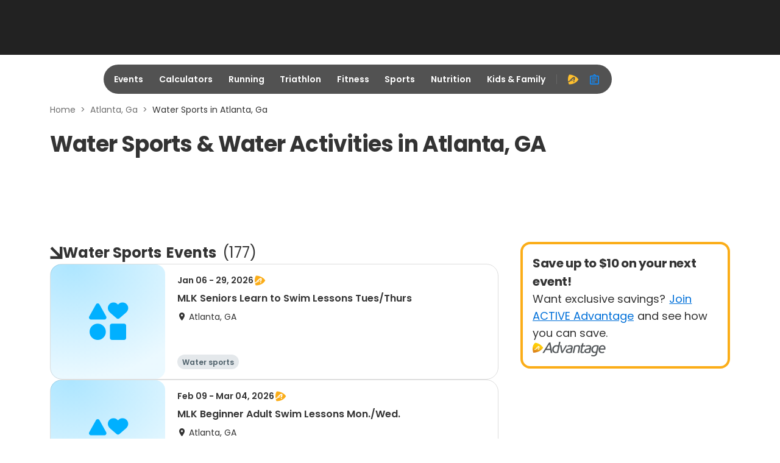

--- FILE ---
content_type: application/javascript; charset=utf-8
request_url: https://fundingchoicesmessages.google.com/f/AGSKWxW6X22wXjc9G2iSV843FfPfamxTMj9woC0WmyNKDottn-sRJzCgghzrnIPqf7vuTOIJwHtUIsWBQMX1RlBcZTSaqU-RUCi3_W4VpqP6tBHzOxbw60iHiZczm7i9n2Y2JWhnQisPGns2VjavyxmpbQdkTGfReQu3j4ij4wOU4Zg_6NYdLoKGeYk7sEn6/_/adsensets.?advertiserid=/adserving./sponsors/sponsors./remove_ads.
body_size: -1290
content:
window['7736dc99-2ce2-4e0d-a69f-c946e3307f87'] = true;